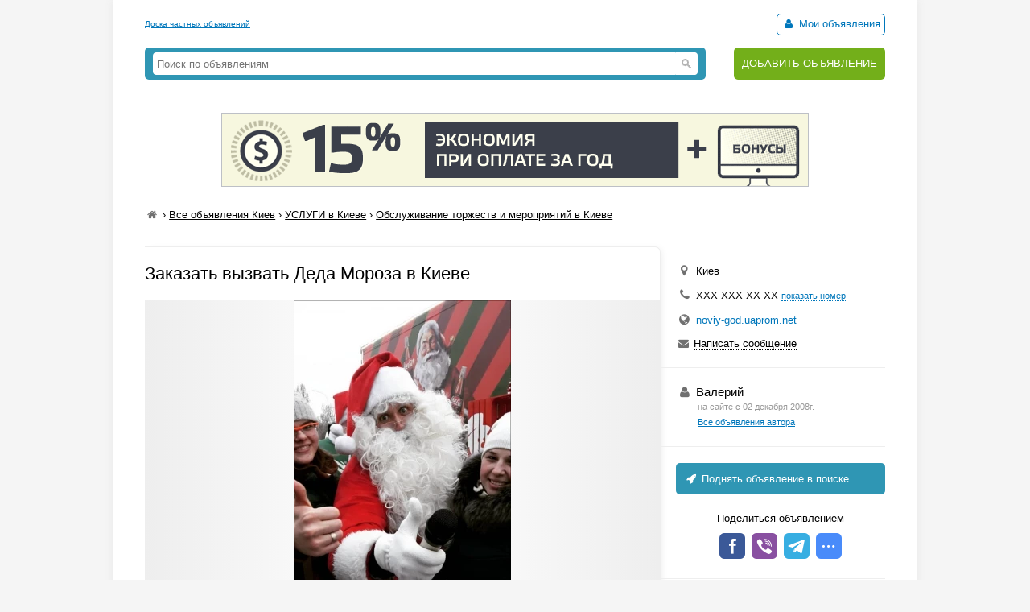

--- FILE ---
content_type: text/html; charset=UTF-8
request_url: https://myboard.com.ua/zakazat-vyzvat-deda-moroza-v-kieve_i249405
body_size: 4520
content:
<!DOCTYPE html>
<html>
<head>
	<meta charset="utf-8" />
	<title>Заказать вызвать Деда Мороза в Киеве в Киеве, Обслуживание торжеств и мероприятий в Киеве, Объявление ID 249405, Частные Объявления</title>
	<meta name="description" content="Сказочный, красивый и добрый Дед Мороз посетит с поздравлением Ваш дом, офис, квартиру. Самый известный Дед Мороз Украины! Любимый Санта компании Кока Кола Украина. С удовольствием в роли Деда Мороза (в классическом длинном костюме. который на фото расшит вьюгами) поздравит малышей и ..." />
	<meta name="keywords" content="счастье, ребенку, себе, подарите, радость, в Киеве" />
	
	

	<script src="/js/jquery-1.7.1.min.js"></script>
	<script src="/js/jquery-ui-1.11.2.min.js"></script>
	<script src="/js/functions.js?b=040715"></script>
	
	<link href="/css/style.css?b=101115" rel="stylesheet" />

	<link rel="icon" href="/favicon.ico" type="image/x-icon" />
	<link rel="shortcut icon" href="/favicon.ico" type="image/x-icon" /> 
	<meta property="og:image" content="/uploads/board/24/249405_1508d105d6.webp" />
	<meta name='yandex-verification' content='5fc427363b6b44be' />
	<meta name="verify-v1" content="eHF8+aeClrL1SBz708dZ2Q4hFq4xk70VSzoociCchuQ=" />
</head>
<body class="bcolor2">

<div id="wrap">
	<!-- top banner 728x90 -->
	<div class="top_banner">	</div>
	<!-- /top banner 728x90 -->
	<header>
		<div class="head_line">
			<div class="top_str">
				<a href="/">Доска частных объявлений</a>
			</div>
			<div class="autorizinfo"><!--noindex-->		<span><span id="notepad"></span> <a class="borderline" href="/my"><i class="iconf-user fcolor7"></i> Мои объявления</a></span><!--/noindex--></div>
		</div>
		<div class="head_container">
			<div class="logo">
				
			</div>
			<div class="search_line">
				<form class="search_form" action="/search/" method="get">
					<input type="text" name="q" value="" placeholder="Поиск по объявлениям">
					<span class="search_btn"></span>
				</form>
			</div>
			<div class="add">
				<a href="https://myboard.com.ua/add" title="Подать объявление на сайте">ДОБАВИТЬ ОБЪЯВЛЕНИЕ</a>
			</div>
		</div>
	</header>
	
	<div class="container30"><div class="text_center" style="margin: 20px 0"><a target="_new" href="https://timeweb.com/ru/?i=28278&a=138"><img style="border:1px solid #bdc0c6;" src="https://wm.timeweb.ru/images/posters/728x90/728x90-3-anim.gif"></a></div>		 
		<div class="container30 breadcrumb" xmlns:v="https://rdf.data-vocabulary.org/#">
			<a href="/" class="iconf-home d_none fcolor4" title="На главную"></a> › <span typeof="v:Breadcrumb"><a href="/list/?region=kiev_1" rel="v:url" property="v:title" class="fcolor8 nowrap">Все объявления Киев</a></span> › <span typeof="v:Breadcrumb"><a href="/7/?region=kiev_1" rel="v:url" property="v:title" class="fcolor8 nowrap razdeltitle">УСЛУГИ в Киеве</a></span> › <span typeof="v:Breadcrumb"><a href="/7/719/?region=kiev_1" rel="v:url" property="v:title" class="fcolor8 nowrap podrazdeltitle">Обслуживание торжеств и мероприятий в Киеве</a></span>
		</div>

		<!-- Вывод объявления -->
		
		
		
		
		<div class="show_container">
			<section class="main">
				<div class="body_mess">
					<h1 class="name fcolor3 r_padding">Заказать вызвать Деда Мороза в Киеве</h1>
					<div class="photo container20"><img src="/uploads/board/24/249405_1508d105d6.webp" alt="Фото Заказать вызвать Деда Мороза в Киеве" /></div>
					
					
					<div class="container20 o_hidden r_padding">Сказочный, красивый и добрый Дед Мороз посетит с поздравлением Ваш дом, офис, квартиру. Самый известный Дед Мороз Украины! Любимый Санта компании Кока Кола Украина. С удовольствием в роли Деда Мороза (в классическом длинном костюме. который на фото расшит вьюгами) поздравит малышей и их родителей, в детском саду или школе, дома или на корпоративе. Споет вместе с Вами и поводит новогодний хоровод около елочки. Ваш малыш постарается отгадать загадки Деда Мороза и конечно же все получат подарки в канун Нового года от настоящего Деда Мороза! Пригласите Дедушку Мороза и подарите себе и ребенку счастье и радость встречи со сказкой из детства! Дед Мороз поздравляет детишек и взрослых профессионально, работает в одном из ведущих театров Киева, одет в роскошный костюм с ледяными въюгами, имеет снежную белую бороду и полный мешок подарков именно для Вас!</div>
					
					
					
					<div class="text_center container10"><img src="/uploads/board/24/249405_149e6414b6.webp" /></div><div class="text_center container10"><img src="/uploads/board/24/249405_96f3a8d188.webp" /></div><div class="text_center container10"><img src="/uploads/board/24/249405_ed39274e34.webp" /></div>
					<hr />
				</div>
				
				<div id="show_other" class="show_other r_padding"></div>
			</section>
			
			<aside class="aside">
				<div class="aside_main">
					
					<div class="container20">
						<div class="container10"><i class="iconf-location fsize3 fcolor4"></i> Киев</div>						<div class="container10"><i class="iconf-phone fsize3 fcolor4"></i> <span id="show_tel">ХХХ ХХХ-ХХ-ХХ <span id="show_tel_link" class="j_link m_link fcolor7 fsize1">показать номер</span></span></div>						
						<div class="container10"><i class="iconf-globe fsize3 fcolor4"></i> <a href="/go/?url=https://noviy-god.uaprom.net" target="_blank" rel="nofollow">noviy-god.uaprom.net</a></div>
						<div class="container10"><i class="iconf-mail-alt fcolor4"></i> <span id="sendmess_button" class="j_link m_link">Написать сообщение</span></div>
					</div>
					<hr />						<div class="container20">
							<div class="fsize3"><i class="iconf-user fcolor4"></i> Валерий</div>
							<div class="user_all_mess fsize1">
								<div class="fcolor5">на сайте с 02 декабря 2008г.</div>
								<a href="/user/16270">Все объявления автора</a>
							</div>
						</div>
						<hr />					
					<!--/noindex-->
					<a class="promo_top container20" href="/promo/?step=top&id=249405&goto=/zakazat-vyzvat-deda-moroza-v-kieve_i249405"><i class="iconf-rocket"></i> Поднять объявление в поиске</a>
					<div class="container20">
						<div class="container05 text_center">Поделиться объявлением</div>
						<div class="text_center">
							<!-- uSocial -->
							<script async src="https://usocial.pro/usocial/usocial.js?v=6.1.4" data-script="usocial" charset="utf-8"></script>
							<div class="uSocial-Share" data-pid="546d0197338bca891d08f229d287645c" data-type="share" data-options="round-rect,style1,default,absolute,horizontal,size32,eachCounter0,counter0" data-social="fb,vi,telegram,spoiler" data-mobile="sms"></div>
							<!-- /uSocial -->
						</div>
					</div>
					<hr />
					<!--noindex-->
					<div class="container20 fsize2 line_height_2">
						<div><i class="iconf-print fcolor7"></i> <a href="/print/zakazat-vyzvat-deda-moroza-v-kieve_i249405" target="_blank" rel="nofollow">Распечатать</a></div>
						<div><span class="notepad_link" id="notepad_249405"><i class="iconf-star-empty fcolor7"></i> <span class="j_link m_link fcolor7">В избранное</span></span></div>
						<div><i class="iconf-flag fcolor5"></i> <span id="errormess_link" class="fcolor5 j_link m_link">Сообщить о нарушении</span></div>
					</div>
					<hr />
					<div class="container20 fsize1 fcolor4">
						<div>Номер объявления 249405</div>
						<div>Обновлено: 13 октября 2022г.</div>
						<div>Просмотров: 562</div>
					</div>
					<hr />
				</div>
					
				
			</aside>
		</div>
		<!-- /Вывод объявления -->
		
		
		<script>
			$(function() {
				$("#show_tel_link").click(function() {
					load_ajx("show_tel", "/show_tel_249405");
				});
				$("#show_skype_link").click(function() {
					load_ajx("show_skype", "/show_skype_249405");
				});
				$("#sendmess_button").click(function() {
					modal_help('/sendmess_249405','modal-sendmess','1','Ваше сообщение',false,{width:640,wclose:true});
				});
				$("#errormess_link").click(function() {
					modal_help('/errormess_249405','modal-errormess','1','Жалоба',false,{width:475,wclose:true});
				});
				
				notepad_mark();
				load_ajx("show_other", "/show_other/?id=249405&keywords=киеве, мороза, деда");
				
				var topPos = $('.show_container').offset().top;
				$(window).scroll(function() {
					var top = $(document).scrollTop();
					var bottom_mess = $('.body_mess').outerHeight() + topPos;
					var height_mess = $('.body_mess').outerHeight();
					var height_aside = $('aside .aside_main').outerHeight();
					
					if (height_mess > height_aside && !$.browser.safari) {
						if (top > topPos) {
							if (bottom_mess > (top + height_aside)) $('aside').css({'position':'fixed','top':''});
							else $('aside').css({'position':'absolute' , 'top':(height_mess - height_aside)+1+'px'});
						}
						else $('aside').css({'position':'', 'top':''});
					}
					
					$('.show_container').css('min-height', height_aside + 300+'px');
				});
				
				$('.razdeltitle').webuiPopover({
					trigger:'hover',
					placement:'bottom',
					delay:{show:200,hide:200},
					type:'async',
					url:'/includes/rubr_popup.php?type=razdel&region=1',
					title:'Киев и область',
					content:function(data){return data}
				});
				$('.podrazdeltitle').webuiPopover({
					trigger:'hover',
					placement:'bottom',
					delay:{show:200,hide:200},
					type:'async',
					url:'/includes/rubr_popup.php?type=podrazdel&razdel=7&region=1',
					title:'Киев и область',
					content:function(data){return data}
				});
				
			});
		</script>
	</div>
	
	<hr class="container30" />

	<div class="container30 fcolor4 text_center">		</div>

	<hr />

	<footer>
		<div class="fsize1 float_right">
			
			<!-- Счетчики -->
			
			<!-- Yandex.Metrika counter -->
			<script type="text/javascript" >
			   (function(m,e,t,r,i,k,a){m[i]=m[i]||function(){(m[i].a=m[i].a||[]).push(arguments)};
			   m[i].l=1*new Date();k=e.createElement(t),a=e.getElementsByTagName(t)[0],k.async=1,k.src=r,a.parentNode.insertBefore(k,a)})
			   (window, document, "script", "https://cdn.jsdelivr.net/npm/yandex-metrica-watch/tag.js", "ym");
			   ym(18855016, "init", {
					clickmap:true,
					trackLinks:true,
					accurateTrackBounce:true,
					webvisor:true
			   });
			</script>
			<!-- /Yandex.Metrika counter -->

			<script type="text/javascript">
			  var _gaq = _gaq || [];
			  _gaq.push(['_setAccount', 'UA-766572-1']);
			  _gaq.push(['_setDomainName', 'myboard.com.ua']);
			  _gaq.push(['_trackPageview']);

			  (function() {
				var ga = document.createElement('script'); ga.type = 'text/javascript'; ga.async = true;
				ga.src = ('https:' == document.location.protocol ? 'https://ssl' : 'http://www') + '.google-analytics.com/ga.js';
				var s = document.getElementsByTagName('script')[0]; s.parentNode.insertBefore(ga, s);
			  })();
			</script>

			<div class="fcolor4">
				<a href="/articles">Статьи</a>&nbsp;&nbsp;&nbsp;<a href="https://myboard.com.ua/help" target="_blank">Помощь</a>&nbsp;&nbsp;&nbsp;<span class="feedback_button j_link m_link">Обратная связь</span>
			</div>
		</div>

		<div class="fsize1">
			<div class="fcolor4 fsize0">© 2005-2026 <a href="https://myboard.com.ua/" class="d_rev">myBoard.com.ua - доска частных объявлений</a></div>
			<div class="fcolor4 copyright">Использование myBoard.com.ua означает принятие условий <a href="https://myboard.com.ua/docs/user_agreement.php">пользовательского соглашения</a></div>
		</div>
	</footer>
	
</div>

<script>
	$(function() {
		$(".feedback_button").click(function() {
			modal_help('/feedback/support','modal_feedback','1','Сообщение в службу поддержки',false,{width:640,wclose:true});
		});
	});
</script>

</body>
</html>

--- FILE ---
content_type: text/html; charset=UTF-8
request_url: https://myboard.com.ua/show_other/?id=249405&keywords=%D0%BA%D0%B8%D0%B5%D0%B2%D0%B5,%20%D0%BC%D0%BE%D1%80%D0%BE%D0%B7%D0%B0,%20%D0%B4%D0%B5%D0%B4%D0%B0
body_size: 474
content:
<div class="strong tcontainer40">Смотрите также</div>		<div class="list_post show_other_list_post">
			<table width="100%">
				<tr>
					<td width="80"><a href="/zakaz-vyzov-deda-moroza-v-kieve_i149380"><img src="/uploads/board/thumbs/14/149380_8d5a1d05d0.webp" alt="" title="Заказ вызов Деда Мороза в Киеве" /></a></td>
					<td>
						<div class="fsize3 title"><a href="/zakaz-vyzov-deda-moroza-v-kieve_i149380" title="Заказ вызов Деда Мороза в Киеве в Киеве ">Заказ вызов Деда Мороза в Киеве</a></div>
						<div class="fsize1 fcolor4" style="margin: 2px 0">
							Киев&nbsp;&nbsp;&nbsp;
						</div>
					</td>
				</tr>
			</table>
		</div>		<div class="list_post show_other_list_post">
			<table width="100%">
				<tr>
					<td width="80"><a href="/ded-moroz-k-vam-v-gosti-kiev_i148368"><img src="/uploads/board/thumbs/14/148368_9495d8a80e.webp" alt="" title="ДеД Мороз к Вам в гости Киев" /></a></td>
					<td>
						<div class="fsize3 title"><a href="/ded-moroz-k-vam-v-gosti-kiev_i148368" title="ДеД Мороз к Вам в гости Киев в Киеве ">ДеД Мороз к Вам в гости Киев</a></div>
						<div class="fsize1 fcolor4" style="margin: 2px 0">
							Киев&nbsp;&nbsp;&nbsp;
						</div>
					</td>
				</tr>
			</table>
		</div>		<div class="list_post show_other_list_post">
			<table width="100%">
				<tr>
					<td width="80"><a href="/ded-moroz-zakaz-v-kieve_i249748"><img src="/uploads/board/thumbs/24/249748_3ab0d69c08.webp" alt="" title="Дед Мороз заказ в Киеве" /></a></td>
					<td>
						<div class="fsize3 title"><a href="/ded-moroz-zakaz-v-kieve_i249748" title="Дед Мороз заказ в Киеве в Киеве ">Дед Мороз заказ в Киеве</a></div>
						<div class="fsize1 fcolor4" style="margin: 2px 0">
							Киев&nbsp;&nbsp;&nbsp;
						</div>
					</td>
				</tr>
			</table>
		</div>		<div class="list_post show_other_list_post">
			<table width="100%">
				<tr>
					<td width="80"><a href="/ded-moroz-kiev_i55989"><img src="/uploads/board/thumbs/5/55989_69c752b9be.webp" alt="" title="ДеД Мороз Киев" /></a></td>
					<td>
						<div class="fsize3 title"><a href="/ded-moroz-kiev_i55989" title="ДеД Мороз Киев в Киеве ">ДеД Мороз Киев</a></div>
						<div class="fsize1 fcolor4" style="margin: 2px 0">
							Киев&nbsp;&nbsp;&nbsp;
						</div>
					</td>
				</tr>
			</table>
		</div>